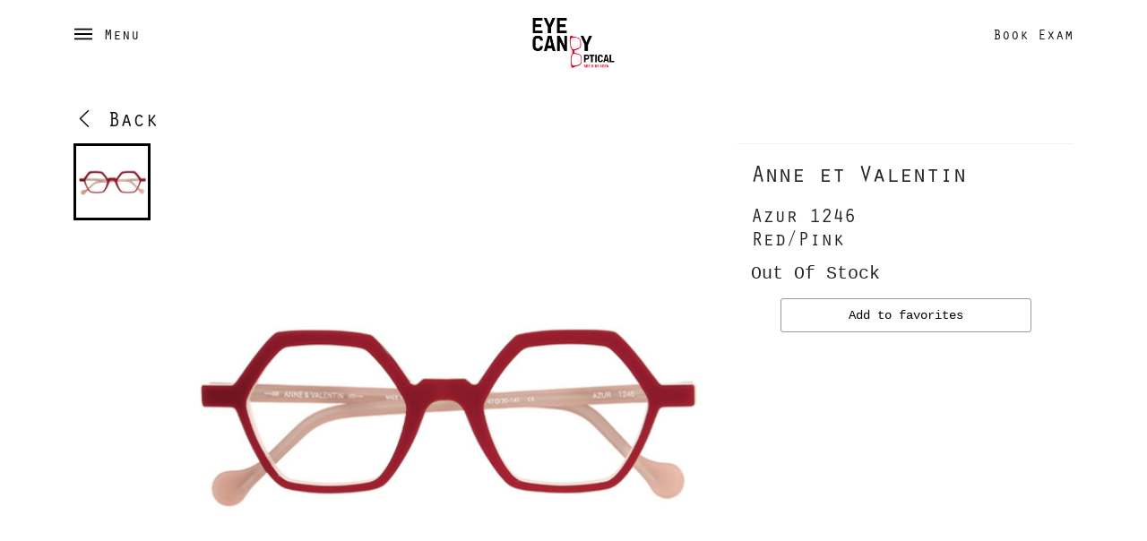

--- FILE ---
content_type: text/html; charset=UTF-8
request_url: https://eye-candy-optical.com/12160-anne-et-valentin-azur-1246
body_size: 9549
content:
<!doctype html>
<html lang="en" prefix="og: http://ogp.me/ns#">
  <head>
  	
	<script>
	/*  window.addEventListener('contextmenu', function (e) { 
		  e.preventDefault(); 
		}, false);*/ 
	</script>
    
    <meta charset="UTF-8">
    <meta name="viewport" content="width=device-width, initial-scale=1">
    <meta name="theme-color" content="#000000">
    
    	<meta property="og:title" content="Anne et Valentin Azur Red/Pink (1246) Acetate" />
    
    
    	<meta property="og:image" content="https://www.eye-candy-optical.com/frame-images/4000/47251.jpg?1718296493260" />
    
    
    <link rel="canonical" href="/12160-anne-et-valentin-azur-1246" >
    
    <meta property="og:url" content="/12160-anne-et-valentin-azur-1246" />
    <meta property="og:locale" content="en_US" />
    <meta property="og:type" content="website" />
    <meta property="og:site_name" content="Eye Candy Optical"/>
    
    
    <link rel="preconnect" href="https://ajax.googleapis.com/">
    <link rel="icon" href="/favicon.png" type="image/x-icon">
    

<script>(function(w,d,s,l,i){w[l]=w[l]||[];w[l].push({'gtm.start':
new Date().getTime(),event:'gtm.js'});var f=d.getElementsByTagName(s)[0],
j=d.createElement(s),dl=l!='dataLayer'?'&l='+l:'';j.async=true;j.src=
'https://www.googletagmanager.com/gtm.js?id='+i+dl;f.parentNode.insertBefore(j,f);
})(window,document,'script','dataLayer','GTM-P9PM8PS');</script>







    
    
    
    	<link rel="preload" href="/WebObjects/artstore.woa/Contents/WebServerResources/site/fonts/Orator.woff" as="font" type="font/woff"/>
    	<link rel="stylesheet" type="text/css" href="/WebObjects/artstore.woa/Contents/WebServerResources/site/base.css?38"></link>
    	<script type="text/javascript" src="/WebObjects/artstore.woa/Contents/WebServerResources/site/base.js?38"></script>
    
    <link rel="stylesheet" type="text/css" href="/WebObjects/artstore.woa/Contents/WebServerResources/site/css/components.css?38"/>

    <title>Anne et Valentin Eyewear - Azur 1246 | Eye Candy Optical</title>
  </head>
  <body class=" ">
  	

<noscript><iframe src="https://www.googletagmanager.com/ns.html?id=GTM-P9PM8PS"
height="0" width="0" style="display:none;visibility:hidden"></iframe></noscript>



  	<script>
  		var applicationURL = '216-231-5515/WebObjects/sugarspecs.woa/1';
  		var minYear = 1906;
		var maxYear = 2026;
		jQuery(function() {
			jQuery('.phone-masked').inputmask("(999) 999-9999");
			jQuery('.date-masked').inputmask(
				{
					alias: "mm/dd/yyyy", 
					yearrange: { 'minyear': minYear, 'maxyear': maxYear }
				} 
			);				
		});
  	</script>
	
	<div class="topbar">
	<div class="container-md">
		
		 <div class="navbar-header" style="position:relative;">
		  <button class="button button-menu-open" type="button">
		        <svg width="22px" height="22px" viewBox="0 0 22 22" class="icon menu-icon">
				    <g stroke="none" stroke-width="1" fill="none" fill-rule="evenodd">
			            <line x1="21" y1="5" x2="1" y2="5" stroke="#000000" stroke-width="2" stroke-linecap="square"></line>
			            <line x1="21" y1="11" x2="1" y2="11" stroke="#000000" stroke-width="2" stroke-linecap="square"></line>
			            <line x1="21" y1="17" x2="1" y2="17" stroke="#000000" stroke-width="2" stroke-linecap="square"></line>
				    </g>
				</svg>
	          <span>Menu</span>
		  </button>
		  <div class="navbar-brand">
		  	<a href="https://www.eye-candy-optical.com"><img alt="Home Page Eye Candy Optical" src="/WebObjects/artstore.woa/Contents/WebServerResources/site/images/eco-logo-2x.png?38" width="350" height="215" /></a>
		  </div>
		  <div style="position:absolute; right:0px; top:30px;">
		  	<a class="link" href="/exams">Book Exam</a>
		  	 
		  </div>
		  
		</div>
	</div>
</div>
  <script>
   	jQuery(function() {
   		jQuery('.button-menu-open').on('click', function() {
   			jQuery('body').addClass('menu-open');
   			setTimeout(function() {
   				jQuery('.menu').css({  'transform': 'translate3d(0,0,0)', '-webkit-transform':'translate3d(0,0,0)'});
   				jQuery('.overlay').css({ opacity: 1});
   			}, 1);
   			return false;
   		});
   		jQuery('body').on('click', function() {
   		 	if (jQuery('body').hasClass('menu-open')) {
   		 		jQuery('.menu').attr('style', '');
   		 		jQuery('.overlay').css({ opacity: 0});
	   		 	setTimeout(function() {
	   				jQuery('body').removeClass('menu-open');
	   			}, 500);
   		 	}
   		});
   	});
   </script>
	<style>
		.two-columns-container {
		    width: 100%;
		    padding: 0;
		    display: -ms-flexbox;
		    display: flex;
		    -ms-flex-wrap: wrap;
		    flex-wrap: wrap;
		    -ms-flex-align: start;
		    align-items: flex-start;
		    -ms-flex-direction: column-reverse;
		    flex-direction: column-reverse;
		}
		
		.two-columns-container .right-column {
		    position: relative;
		    -ms-flex: 0 0 auto;
		    flex: 0 0 auto;
		    display: -ms-flexbox;
		    display: flex;
		    -ms-flex-item-align: stretch;
		    align-self: stretch;
		    max-width: 100vw;
		}
		.two-columns-container .left-column {
		    display: -ms-flexbox;
		    display: flex;
		    -ms-flex-align: stretch;
		    align-items: stretch;
		    -ms-flex-direction: column;
		    flex-direction: column;
		    width: 100%;
		}
		.product-content .product-image  {
		    margin-bottom: 40px;
		}
		 
		.product-image-wrapper {
		    display: -ms-flexbox;
		    display: flex;
		    width: 100%;
		}
		.product-image-gallery {
		    -ms-flex: 0 0 auto;
		    flex: 0 0 auto;
		    
		    display: none;
    		margin-right: 30px;
		}
		
		.product-description {
			line-height: 1.7;
			font-family: 'Courier New';
			color: #000;
			padding: 0 15px;
		}
		
		
		@media (min-width: 1024px) {
			.product-image-container {
			    max-width: 60vh;
			}
		}
		.product-image-container {
		    -ms-flex: 1 1 100%;
		    flex: 1 1 100%;
		    margin: 0 auto;
		    position: relative;
		}
		.product-info {
		    padding-bottom: 15px;
		    width:100%;
		}
		
		.product-info .product-info-inner {
		    background-color: white;
		}
		.product-header {
		    padding: 0 15px 15px;
		    border-top: 1px solid #f6f1eb;
		}
		.product-header .product-title {
			font-size: 1.5384615385rem;
			line-height: 2.2rem;
			min-height: 2.1538461538rem;
			word-wrap: break-word;
			letter-spacing: -1px;
		}
		
		.product-header .product-title-container {
		    font-family: "Orator_Regular",calibri,serif;
		    font-weight: 400;
		    margin: 0;
		    padding: 0;
		}
		.image-tab {
		    display: block;
		    height: 100%;
		    width: 100%;
		}
	 	.item-product-image { width:80px;}
	 	.product-image-list { margin-bottom:0px;}
	 	.product-image-list>li { margin-bottom:24px; }
	 	.product-header .product-price {
			font-size: 1.2307692308rem;
			font-family: "Courier New",monospace;
			font-weight: 400;
		}
	 	@media (min-width: 820px) {
	 			
			.product-description {
				padding: 0 0px;
			}
		
			.two-columns-container {
			    -ms-flex-direction: row;
			    flex-direction: row;
			    -ms-flex-align: stretch;
			    align-items: stretch;
			}
			.two-columns-container .right-column {
			    max-width: 375px;
			    -ms-flex: 0 0 375px;
			    flex: 0 0 375px;
			    -ms-flex-order: 1;
			    order: 1;
			}
			.two-columns-container .left-column {
			    width: 80%;
			    max-width: calc(100% - 375px);
			    -ms-flex-order: 0;
			    order: 0;
			    -ms-flex: 1 1 375px;
			    flex: 1 1 375px;
			 }
			 .product-content {
			    padding-right: 15px;
			}
			
			.product-content  .product-image  {
			    display: block;
			}
			.product-image-container {
			    max-width: 100%;
			}
			.product-info {
			    width: 375px;
			    -ms-flex: 0 0 375px;
			    flex: 0 0 375px;
			    -ms-flex-item-align: start;
			    align-self: flex-start;
			    padding-bottom: 0;
			}
			.product-header {
			    padding: 15px;
			    background-color: white;
			}
			.product-header .product-title {
				font-size: 1.6923076923rem;
			}
			.product-image-gallery {
		    	display: block;
		    }
		    .product-image-wrapper {
		    	padding-right: 15px;
		    }
		}
	
	/*	.accent-button {
			text-align: center;
			font-size: 16px;
			font-weight:bold;
			letter-spacing: 0.72px;
			padding:16px;
			background-color: #444;
			border-radius: 7px;
			text-decoration:none;
			color: white;
			font-family: "Courier New",monospace;
		}
		.accent-button:hover {
			color:white;
		}*/
		.product-button-container { width:100%; max-width:280px; margin:0 auto; position:relative; }
		
		.product-available-container { line-height:1.2; margin-top:20px; font-family: 'Courier New'; color:#000; }
		.product-available-container .available-location { /*margin-bottom:20px;*/ }
		
		
		.outline-accent-button { display:block; padding:11px; font-size:14px; line-height:1; text-align:center; font-family: 'Courier New'; border:1px solid #999; border-radius:3px; text-decoration:none; color:#000; }
		.outline-accent-button:hover { color:#000; }
		.accent-button { display:block; padding:12px; font-size:14px; line-height:1; text-align:center; font-family: 'Courier New'; text-decoration:none; color:#000; }
		.accent-button:hover { color:#000; }
		.product-color { font-size:1.4rem; }
	</style>
	
	<div class="container-lg pt-4">
		<div class="mb-3"><a class="link back-link" href="/anne-et-valentin/#modelColorLens12160"><i class="bi bi-chevron-left"></i> Back</a><br/></div>
		<script type="application/ld+json">
	{"itemListElement":[{"item":"https://www.eye-candy-optical.com/anne-et-valentin","@type":"ListItem","name":"Anne et Valentin","position":1}],"@type":"BreadcrumbList","@context":"http://schema.org"}
</script>
	<div class="two-columns-container">
		<div class="right-column">
			<div class="product-info">
			<script type="application/ld+json">
				{"offers":{"priceCurrency":"USD","offerCount":"2","@type":"AggregateOffer","availability":"https://schema.org/OutOfStock","url":"https://www.eye-candy-optical.com/12160-anne-et-valentin-azur-1246","itemCondition":"https://schema.org/NewCondition"},"image":["https://www.eye-candy-optical.com/frame-images/4000/47250.jpg?1718296493047"],"@type":"Product","name":"Azur 1246","@context":"http://schema.org","brand":{"@type":"Brand","name":"Anne et Valentin"}}
			</script>
				<div class="product-info-inner">
					<div class="product-header">
						<h1 class="product-title-container">
							<p class="product-title">
								Anne et Valentin <br/>
							</p>
							<p class="product-color">
								Azur 1246<br/>
								Red/Pink
							</p>
							<p class="product-price m-0">
									
								
									Out Of Stock
								
							</p>	
						</h1>
						
					</div>
					<div class="mb-5">
						
						<div class="product-button-container pb-3">
							
							
								<a rel="nofollow" class="outline-accent-button" href="/sugarspecs/1/wo/2XwR9lL7WajzxzQmSAkSrg/0.0.41.23.3.1">Add to favorites</a>
							
						
						</div>
						
						<div class="product-button-container pb-5">
							
						</div>
					</div>
				</div>
			</div>
		</div>
		<div class="left-column"> 
			<div class="product-content"> 
				<div class="product-image"> 
					<div class="product-image-wrapper">
						<div class="product-image-gallery">
							
							 <div id ="thumbnail-slider" class="splide">
								  <div class="splide__track">
										<ul class="splide__list">
											
												<li class="splide__slide">
													

	<img class="image-fluid item-product-image" src="https://www.eye-candy-optical.com/frame-images/4000/47250.jpg?1718296493047" />

												</li>	
											
										</ul>
								  </div>
							</div>
						</div>
						<div class="product-image-container">
								<div id ="main-slider" class="splide">
								  <div class="splide__track">
										<ul class="splide__list">
											
												<li class="splide__slide">
													

	<img alt="Anne et Valentin - Azur 1246 Red/Pink" class="img-fluid" src="https://www.eye-candy-optical.com/frame-images/4000/47251.jpg?1718296493260" />

												</li>	
											
										</ul>
								  </div>
							</div>
						</div>
						
					</div>
					<p class="product-description"></p>
				</div>
			</div>
		</div>
	</div>
	
 	
		<h4>Other Colors</h4>
		<ul class="grid-list list-unstyled">
			
				<li class="grid-list-item">
					<div class="product-item">
						<a class="product-item-link" href="/14901-anne-et-valentin-azur-24a18">
							<div class="square">
  								<div class="content">
  									

	<img alt="Anne et Valentin - Azur 24A18 Black and White" class="img-fluid mb-2 product-image2" src="https://www.eye-candy-optical.com/frame-images/9000/60922.jpg?1752768502580" />

  								</div>
  							</div>
  							<div class="product-item-title">Azur <br/>24A18 Black and White</div>
						</a>
					</div>
				</li>
			
		</ul>
	
	 
	
	</div>
<script>
	   var main = new Splide( '#main-slider', {
			type       : 'fade',
			heightRatio: 1,
			pagination : false,
		  	arrows     : false,
		  	cover      : true
		});
		var thumbnails = new Splide( '#thumbnail-slider', {
			  rewind          : true,
			  height: "100%",
			  heightRatio:1,
			  isNavigation    : true,
			  gap             : 10,
			  focus           : 'center',
			  pagination      : false,
			  direction: 'ttb',
			  arrows     : false,
			  dragMinThreshold: {
			    mouse: 4,
			    touch: 10,
			  }
		});
			
		main.sync( thumbnails );
		main.mount();
		thumbnails.mount();
		jQuery('.request-price').click(function() {
			var modelColorLensID = jQuery('.request-price').data('modelcolorlensid');
			openRequestPriceWindow(modelColorLensID);
		});
	</script>
	
		   <div class="overlay"></div>
		   
		   <div class="menu-scroll-wrap">
		   		<div class="menu"> 
		   			<div class="menu-content">
		   				<div class="menu-list-wrapper">
						    <ul class="menu-list">
						      <li class="pt-0">
						      	<div class="menu-header">
				   					<button class="button button-menu-close">
									<svg width="22px" height="22px" viewBox="0 0 22 22" class="icon cross-icon">
									    <g stroke="none" stroke-width="1" fill="none" fill-rule="evenodd">
									         <line x1="18.193398" y1="17.9465837" x2="3.806602" y2="4.0534163" stroke="#000000" stroke-width="2" stroke-linecap="round"></line>
									         <line x1="3.92893219" y1="18.0710678" x2="18.0710678" y2="3.92893219" stroke="#000000" stroke-width="2" stroke-linecap="round"></line>
									    </g>
									</svg>
				   					<span>Menu</span>
				   					</button>
				   				</div>
						      </li>
						      <li><a class="no-text-decoration" href="/brands">Brands</a></li>
						      
						      	<li><a class="no-text-decoration" href="/eyeglasses-beachwood-oh">Beachwood Boutique</a></li>
						      
						      	<li><a class="no-text-decoration" href="/eyeglasses-westlake-oh">Westlake Boutique</a></li>
						      
						      <li><a class="no-text-decoration" href="/doctors">Meet Our Doctors</a></li>
						      <li><a class="no-text-decoration" href="/exams">Eye Exams</a></li>
						      <li><a class="no-text-decoration" href="/vision_insurance">Vision Insurances</a></li>
						      <li><a class="no-text-decoration" href="/prescription_lenses">Prescription Lenses</a></li> 
						      <li class="divider"></li>
						      <li><a class="no-text-decoration" href="/our_story">Our Story</a></li> 
						    </ul>
						 </div>
				    </div>
			   </div>
		   </div>

			<div class="container-sm">
			<div class="footer">
				<div class="row location">
					
						<div class="col-sm text-center footer-store">
							<div class="footer-store-name">Eye Candy Optical Beachwood</div>
							<div class="content">
								<address>
									<a href="https://maps.apple.com/?ll=41.45131806708491,-81.48579467258286&q=Eye+Candy+Optical+in+Pinecrest">
										400 Park Avenue Unit 192<br/>
										Beachwood OH 44122
									</a>
								</address>
								<div class="footer-phone">
									<a class="link" href="tel:+12166001615">Call (216) 600-1615</a>
								</div>
								<div class="footer-email">
									<a class="link text-decoration-none" href="mailto:info@eye-candy-optical.com">Send us an email</a>
								</div>
							</div>
						</div>
					
						<div class="col-sm text-center footer-store">
							<div class="footer-store-name">Eye Candy Optical Westlake</div>
							<div class="content">
								<address>
									<a href="https://maps.apple.com/?ll=41.46231428072586,-81.95596760141835&q=Eye+Candy+Optical+in+Promenade">
										30311 Detroit Road<br/>
										Westlake OH 44145
									</a>
								</address>
								<div class="footer-phone">
									<a class="link" href="tel:+14402509191">Call (440) 250-9191</a>
								</div>
								<div class="footer-email">
									<a class="link text-decoration-none" href="mailto:info@eye-candy-optical.com">Send us an email</a>
								</div>
							</div>
						</div>
					
				</div>
				<div class="footer-subscribe">
					<div class="footer-subscribe-title"> LET’S KEEP THE CONVERSATION GOING</div>
					<div class="footer-subscribe-description">Receive our newsletter and discover our stories, collections, and surprises.</div>
					<div class="footer-subscribe-button-container">
						<a href="#" class="footer-subscribe-button open-subscribe-button no-text-decoration">Subscribe</a>
					</div>
				</div>
					
				<div class="footer-end">
					<div class="row">
						<div class="col-sm">
							<span class="copyright">(C) Eye Candy Optical 2026. All rights reserved.</span>
						</div>
						<div class="col-sm">
						
							<ul class="list-unstyled list-inline social-networks">
								<li class="list-inline-item">
									<a href="https://www.facebook.com/EyeCandyOpticalCle">
										<svg width="10px" height="20px" viewBox="0 0 10 20" version="1.1" xmlns="http://www.w3.org/2000/svg" xmlns:xlink="http://www.w3.org/1999/xlink">
										    <g id="facebook" stroke="none" stroke-width="1" fill="none" fill-rule="evenodd">
										        <g fill="#666666" fill-rule="nonzero">
										            <path d="M2.5,6.66666667 L0,6.66666667 L0,10 L2.5,10 L2.5,20 L6.66666667,20 L6.66666667,10 L9.70166667,10 L10,6.66666667 L6.66666667,6.66666667 L6.66666667,5.2775 C6.66666667,4.48166667 6.82666667,4.16666667 7.59583333,4.16666667 L10,4.16666667 L10,0 L6.82666667,0 C3.83,0 2.5,1.31916667 2.5,3.84583333 L2.5,6.66666667 Z" id="Path"></path>
										        </g>
										    </g>
										</svg>	
									</a>
								</li>
								<li class="list-inline-item">
									<a href="https://www.instagram.com/eyecandycle/?hl=en">
										<svg width="20px" height="20px" viewBox="0 0 20 20" version="1.1" xmlns="http://www.w3.org/2000/svg" xmlns:xlink="http://www.w3.org/1999/xlink">
										    <g id="instagram" stroke="none" stroke-width="1" fill="none" fill-rule="evenodd">
										        <g fill="#666666" fill-rule="nonzero">
										            <path d="M10,1.8025 C12.67,1.8025 12.9866667,1.8125 14.0416667,1.86083333 C16.7516667,1.98416667 18.0175,3.27 18.1408333,5.96 C18.1891667,7.01416667 18.1983333,7.33083333 18.1983333,10.0008333 C18.1983333,12.6716667 18.1883333,12.9875 18.1408333,14.0416667 C18.0166667,16.7291667 16.7541667,18.0175 14.0416667,18.1408333 C12.9866667,18.1891667 12.6716667,18.1991667 10,18.1991667 C7.33,18.1991667 7.01333333,18.1891667 5.95916667,18.1408333 C3.2425,18.0166667 1.98333333,16.725 1.86,14.0408333 C1.81166667,12.9866667 1.80166667,12.6708333 1.80166667,10 C1.80166667,7.33 1.8125,7.01416667 1.86,5.95916667 C1.98416667,3.27 3.24666667,1.98333333 5.95916667,1.86 C7.01416667,1.8125 7.33,1.8025 10,1.8025 L10,1.8025 Z M10,-4.04768811e-16 C7.28416667,-4.04768811e-16 6.94416667,0.0116666667 5.8775,0.06 C2.24583333,0.226666667 0.2275,2.24166667 0.0608333333,5.87666667 C0.0116666667,6.94416667 -4.04768811e-16,7.28416667 -4.04768811e-16,10 C-4.04768811e-16,12.7158333 0.0116666667,13.0566667 0.06,14.1233333 C0.226666667,17.755 2.24166667,19.7733333 5.87666667,19.94 C6.94416667,19.9883333 7.28416667,20 10,20 C12.7158333,20 13.0566667,19.9883333 14.1233333,19.94 C17.7516667,19.7733333 19.775,17.7583333 19.9391667,14.1233333 C19.9883333,13.0566667 20,12.7158333 20,10 C20,7.28416667 19.9883333,6.94416667 19.94,5.8775 C19.7766667,2.24916667 17.7591667,0.2275 14.1241667,0.0608333333 C13.0566667,0.0116666667 12.7158333,-4.04768811e-16 10,-4.04768811e-16 Z M10,4.865 C7.16416667,4.865 4.865,7.16416667 4.865,10 C4.865,12.8358333 7.16416667,15.1358333 10,15.1358333 C12.8358333,15.1358333 15.135,12.8366667 15.135,10 C15.135,7.16416667 12.8358333,4.865 10,4.865 Z M10,13.3333333 C8.15916667,13.3333333 6.66666667,11.8416667 6.66666667,10 C6.66666667,8.15916667 8.15916667,6.66666667 10,6.66666667 C11.8408333,6.66666667 13.3333333,8.15916667 13.3333333,10 C13.3333333,11.8416667 11.8408333,13.3333333 10,13.3333333 Z M15.3383333,3.4625 C14.675,3.4625 14.1375,4 14.1375,4.6625 C14.1375,5.325 14.675,5.8625 15.3383333,5.8625 C16.0008333,5.8625 16.5375,5.325 16.5375,4.6625 C16.5375,4 16.0008333,3.4625 15.3383333,3.4625 Z"></path>
										        </g>
										    </g>
										</svg>
									</a>
								</li>
								<li class="list-inline-item">
									<a href="https://youtube.com/channel/UCG1oB57p7M67B1gCq2BPxZQ">
										<svg width="17px" height="20px" viewBox="0 0 17 20" version="1.1" xmlns="http://www.w3.org/2000/svg" xmlns:xlink="http://www.w3.org/1999/xlink">
										    <g id="youtube" stroke="none" stroke-width="1" fill="none" fill-rule="evenodd">
										        <g  fill="#666666" fill-rule="nonzero">
										            <path d="M2.21,0 L3.41,0 L4.23333333,3.085 L4.99666667,0 L6.20833333,0 L4.82083333,4.5875 L4.82083333,7.71833333 L3.62833333,7.71833333 L3.62833333,4.5875 L2.21,0 Z M7.705,1.9775 C6.7725,1.9775 6.15416667,2.59416667 6.15416667,3.50666667 L6.15416667,6.2975 C6.15416667,7.30083333 6.67833333,7.82333333 7.705,7.82333333 C8.55666667,7.82333333 9.22666667,7.25416667 9.22666667,6.2975 L9.22666667,3.50666667 C9.22666667,2.61583333 8.5625,1.9775 7.705,1.9775 Z M8.1475,6.25 C8.1475,6.56 7.98916667,6.78833333 7.70416667,6.78833333 C7.41166667,6.78833333 7.2425,6.54916667 7.2425,6.25 L7.2425,3.60083333 C7.2425,3.28916667 7.38583333,3.05833333 7.68333333,3.05833333 C8.00833333,3.05833333 8.1475,3.2825 8.1475,3.60083333 L8.1475,6.25 L8.1475,6.25 Z M12.0883333,2.025 L12.0883333,6.34666667 C11.9591667,6.50833333 11.6716667,6.77333333 11.4658333,6.77333333 C11.24,6.77333333 11.1841667,6.61833333 11.1841667,6.39 L11.1841667,2.025 L10.1258333,2.025 L10.1258333,6.78333333 C10.1258333,7.34583333 10.2975,7.8 10.865,7.8 C11.185,7.8 11.63,7.63333333 12.0883333,7.08916667 L12.0883333,7.7175 L13.1466667,7.7175 L13.1466667,2.025 L12.0883333,2.025 Z M13.9241667,13.5733333 C13.5508333,13.5733333 13.4733333,13.8358333 13.4733333,14.2091667 L13.4733333,14.7583333 L14.3641733,14.7583333 L14.3641733,14.2083333 C14.365,13.8416667 14.2875,13.5733333 13.9241667,13.5733333 Z M10.005,13.6066667 C9.935,13.6425 9.86583333,13.6975 9.79666667,13.7716667 L9.79666667,17.1508333 C9.87916667,17.2391667 9.95833333,17.3025 10.0358333,17.3416667 C10.2,17.425 10.44,17.4308333 10.5516667,17.2858333 C10.61,17.2091667 10.6391667,17.085 10.6391667,16.9116667 L10.6391667,14.1125 C10.6391667,13.9291667 10.6033333,13.7908333 10.5316667,13.6958333 C10.4091667,13.535 10.1816667,13.5175 10.005,13.6066667 L10.005,13.6066667 Z M14.0275,9.2775 C11.8575,9.13 4.80583333,9.13 2.63916667,9.2775 C0.294166667,9.4375 0.0175,10.8541667 -1.48029737e-15,14.5833333 C0.0175,18.3058333 0.291666667,19.7291667 2.63916667,19.8891667 C4.80583333,20.0366667 11.8575,20.0366667 14.0275,19.8891667 C16.3725,19.7291667 16.6491667,18.3116667 16.6666667,14.5833333 C16.6491667,10.8608333 16.375,9.4375 14.0275,9.2775 Z M3.7575,18.1825 L2.62166667,18.1825 L2.62166667,11.8991667 L1.44666667,11.8991667 L1.44666667,10.8325 L4.93166667,10.8325 L4.93166667,11.8991667 L3.75666667,11.8991667 L3.75666667,18.1825 L3.7575,18.1825 Z M7.79583333,18.1825 L6.7875,18.1825 L6.7875,17.5841667 C6.60166667,17.805 6.40833333,17.9733333 6.2075,18.0883333 C5.66416667,18.4 4.91833333,18.3925 4.91833333,17.2925 L4.91833333,12.7608333 L5.92583333,12.7608333 L5.92583333,16.9175 C5.92583333,17.1358333 5.97833333,17.2825 6.19416667,17.2825 C6.39083333,17.2825 6.66416667,17.03 6.78666667,16.8766667 L6.78666667,12.7608333 L7.795,12.7608333 L7.795,18.1825 L7.79583333,18.1825 Z M11.6766667,17.0591667 C11.6766667,17.73 11.4258333,18.2516667 10.755,18.2516667 C10.3858333,18.2516667 10.0783333,18.1166667 9.7975,17.7658333 L9.7975,18.1825 L8.78,18.1825 L8.78,10.8325 L9.7975,10.8325 L9.7975,13.1991667 C10.025,12.9216667 10.3341667,12.6925 10.6941667,12.6925 C11.4325,12.6925 11.6775,13.3166667 11.6775,14.0516667 L11.6775,17.0591667 L11.6766667,17.0591667 Z M15.4025,15.5991667 L13.4741667,15.5991667 L13.4741667,16.6225 C13.4741667,17.0291667 13.5091667,17.3808333 13.9141667,17.3808333 C14.34,17.3808333 14.365,17.0941667 14.365,16.6225 L14.365,16.2458333 L15.4025,16.2458333 L15.4025,16.6533333 C15.4025,17.6975 14.9541667,18.3308333 13.8916667,18.3308333 C12.9291667,18.3308333 12.4366667,17.6291667 12.4366667,16.6533333 L12.4366667,14.2191667 C12.4366667,13.2783333 13.0583333,12.6241667 13.9675,12.6241667 C14.935,12.6241667 15.4016667,13.2391667 15.4016667,14.2191667 L15.4016667,15.5991667 L15.4025,15.5991667 Z"></path>
										        </g>
										    </g>
										</svg>
									</a>
								</li>
							</ul>
						</div>
					</div>
				</div>
				<div class="text-center">
					 <img alt="Footer Logo" style="display:inline-block; width:92px; height:57px;" src="/WebObjects/artstore.woa/Contents/WebServerResources/site/images/eco-logo-2x.png?38" width="350" height="215" />
				</div>		
			</div>	
		</div>
 
		
		<div class="newsletter-scroll-wrap">
			<div class="newsletter">
		   		<div class="newsletter-content-wrapper">
	   				<div class="menu-header">
		   				<button class="button button-menu-close close-newsletter">
							<svg width="22px" height="22px" viewBox="0 0 22 22" class="icon cross-icon">
							    <g   stroke="none" stroke-width="1" fill="none" fill-rule="evenodd">
							         <line x1="18.193398" y1="17.9465837" x2="3.806602" y2="4.0534163" stroke="#000000" stroke-width="2" stroke-linecap="round"></line>
							         <line x1="3.92893219" y1="18.0710678" x2="18.0710678" y2="3.92893219" stroke="#000000" stroke-width="2" stroke-linecap="round"></line>
							    </g>
							</svg>
		   					<span>Newsletter</span>
	   					</button>
	   				</div>
		   			
		   			<div class="newsletter-content-container">
		   				<div class="email-form">
		   					<label for="subscribe-email">Email</label>
		   					<input id ="subscribe-email" class=" form-control" type="email" pattern=".+@.+\..+" size="60" maxlength="128" />
		   					<a href="#" class="footer-subscribe-button send-subscribe-button no-text-decoration">Subscribe</a>
		   					<div class="subscribe-policy">
		   						By subscribing to our newsletter, you agree to receive information by email concerning offers, services, products or events from Eye Candy Optical LLC in accordance with the Privacy Policy.
You can unsubscribe at any time via the “Unsubscribe” link at the bottom of each of our email marketing communications.
		   					</div>
		   					<div class="footer-subscribe-button processing-button">
			   					<div class="spinner-border text-light" role="status">
								  <span class="visually-hidden">Loading...</span>
								</div>
							</div>
		   				</div>
		   				<div class="subscription-result tetx-center">
		   					<div class="result-text">We thank you for your <br/>subscription!</div>
		   					<div class="close-subscribe-result">Close</div>
		   				</div>
		   			</div>
	   			</div>
	   		</div>
	   	</div>
	</div>
		
		 <script>
			 var closeNewletter = function() {
			 	if (jQuery('body').hasClass('newsletter-open')) {
	   		 		jQuery('.newsletter').attr('style', '');
	   		 		jQuery('.overlay').css({ opacity: 0});
		   		 	setTimeout(function() {
		   				jQuery('body').removeClass('newsletter-open');
		   				jQuery('.newsletter').removeClass('show-result');
		   				jQuery('.newsletter').removeClass('subscription-completed');
		   				jQuery('.newsletter').removeClass('processing');
		   			}, 500);
		   			jQuery('#subscribe-email').val('');
	   		 	}
			 }
		 
			 var submitEmail = function(email) {
				var email = jQuery('#subscribe-email').val();
	   			if (email) {
	   				jQuery('.newsletter').addClass('processing');
	   				var url = window.location.protocol + '//' + window.location.host + '/' + applicationURL + '/wa/subscribe';
			   		jQuery.post(url, { email: email }, function(result) {
		                showResult();
	                }, "json");
	   			} else {
	   				alert("Email required");
	   			}
			 } 
			 var showResult = function() {
			 	jQuery('.newsletter').addClass('subscription-completed');
   				setTimeout(function() {
   					jQuery('.newsletter').addClass('show-result');
   				}, 1)
			 }
			 
		   	jQuery(function() {
		   		jQuery('.open-subscribe-button').on('click', function() {
		   			jQuery('body').addClass('newsletter-open');
		   			setTimeout(function() {
		   				jQuery('.newsletter').css({  'transform': 'translate3d(0,0,0)', '-webkit-transform':'translate3d(0,0,0)'});
		   				jQuery('.overlay').css({ opacity: 1 });
		   				jQuery('#subscribe-email').focus();
		   			}, 1);
		   			return false;
		   		});
		   		jQuery('.newsletter-scroll-wrap').on('click', function(event) {
		   			if (jQuery(event.target).hasClass('newsletter-scroll-wrap')) { 
		   				closeNewletter();
		   			}
		   		});
		   		
		   		jQuery('.close-newsletter').on('click', function(event) {
		   			closeNewletter();
		   			return false;
		   		});
		    
		   		jQuery('.send-subscribe-button').on('click', function() {
		   			submitEmail();
	   				return false;
		   		});
		   		
		   		jQuery('#subscribe-email').on('keypress', function(e) {
			        if (e.which == 13) {
						submitEmail();	
					}
				});
				jQuery('.close-subscribe-result').on('click', function() {
					closeNewletter();
		   			return false;
				});
			}); 
		   </script>

	
<style>
	.request-price-wrapper { position:fixed; top:0px; left:0px; right:0px; bottom:0px; background-color:rgba(150,150,150,0.8); z-index:100; display:block;  opacity:0;
		transition: opacity .2s ease-in-out;
		-moz-transition: opacity .2s ease-in-out;
		-webkit-transition: opacity .2s ease-in-out;
	}
	.request-price-wrapper.hide { display:none; }
	.request-price-wrapper label {  }
	.request-price-popup { border-radius: 5px; background-color:#F6F1EB; position:absolute; top:50%; left:50%; z-index:101;   width:auto; transform: translate(-50%, -90%); 
		box-shadow: 0 4px 14px rgba(0,0,0,.37);
		-moz-box-shadow: 0 4px 14px rgba(0,0,0,.37);
		-webkit-box-shadow: 0 4px 14px rgba(0,0,0,.37);
	}
	.request-price-popup a { text-decoration:none;}
	.request-price-wrapper.show { opacity:1;}
	.sending-container { display:none; }
	.sending .sending-container { display:block; }
	.sent-container { display:none; } 
	.sent .sent-container { display:block; } 
	.default-container { display:none;}
	.default .default-container { display:block; }
</style>

<div class="request-price-wrapper hide default">
	<div class="request-price-popup py-3 px-4">
		<div class="sending-container">Sending Request...</div>
		<div class="sent-container text-center">Request Sent <br/><a class="btn btn-ms btn-link cancel-request-price" href="#" >Close</a></div>
		<div class="default-container">
			<label class="pb-3 text-center text-nowrap">Enter your phone number <br/>to receive text message</label>
			<input class="form-control form-control-sm" autofocus="true" type="numeric" pattern="\d*"/>
			<div class="text-nowrap">
				<a class="btn btn-ms btn-link cancel-request-price" href="#" >Cancel</a>
				<a class="btn btn-ms btn-link request-price-button" href="#">Request Price</a>
			</div>
		</div>
	</div>
</div>
<script>
	jQuery('.request-price-popup input').keypress(function(e) {
         if (e.which == 13) {
			sendRequest();     
         }
	});
	var closeRequestPriceWindow = function() {
		jQuery('.request-price-wrapper').removeClass('show');
		setTimeout(function() {
			jQuery('.request-price-wrapper').addClass('hide');
			jQuery('.request-price-wrapper').removeClass('sent');
			jQuery('.request-price-wrapper').removeClass('sending');
			jQuery('.request-price-wrapper').addClass('default');
		}, 200);
	}
	var openRequestPriceWindow = function(modelColorLensID) {
		jQuery('.request-price-wrapper').removeClass('hide');
		jQuery('.request-price-wrapper').data('modelColorLensID', modelColorLensID);	
		setTimeout(function() {
			jQuery('.request-price-wrapper').addClass('show');
		}, 1);
	}
	
	var sendRequest = function() {
		var phoneNumber = jQuery('.request-price-popup input').val();
		var modelColorLensID = jQuery('.request-price-wrapper').data('modelColorLensID');
		jQuery('.request-price-wrapper').removeClass('default');
		jQuery('.request-price-wrapper').addClass('sending');
		if (phoneNumber) {
			jQuery.ajax({
			    url:  window.location.protocol + '//' + window.location.host + '/' + applicationURL + '/wa/requestPrice',
			    type: "POST", //Use "PUT" for HTTP PUT methods
			    dataType: 'json',   
			    data: {
			    	modelColorLensID : modelColorLensID, 
			    	phoneNumber: phoneNumber
			    }
			})
			.done (function(data, textStatus, jqXHR) { 
				if (data.success) {
			   		jQuery('.request-price-wrapper').removeClass('sending');
					jQuery('.request-price-wrapper').addClass('sent');
			    } else {
			    	alert(data.error);
			    }
			    setTimeout(function() {
					closeRequestPriceWindow();
				}, 5000);
			})
			.fail (function(jqXHR, textStatus, errorThrown) { 
			  alert("Error"); 
			    setTimeout(function() {
					closeRequestPriceWindow();
				}, 5000);
			}); 
		} else {
			alert('Enter valid phone number');
		}
	}
	jQuery('.request-price-wrapper').on('touchstart click', function(e) {
		if (jQuery(e.target).hasClass('request-price-wrapper')) {
			if (e.type == 'touchstart') {
	        	jQuery(this).off('click');
	        } else if (event.type == 'click') {
	        	jQuery(this).off('touchstart');
	        }
			closeRequestPriceWindow();
		}
	});
	
	jQuery('.cancel-request-price').click(function() {
		closeRequestPriceWindow();
	});
	
	jQuery('.request-price-button').click(function() {
		sendRequest();
	});
</script>

  </body>
</html>